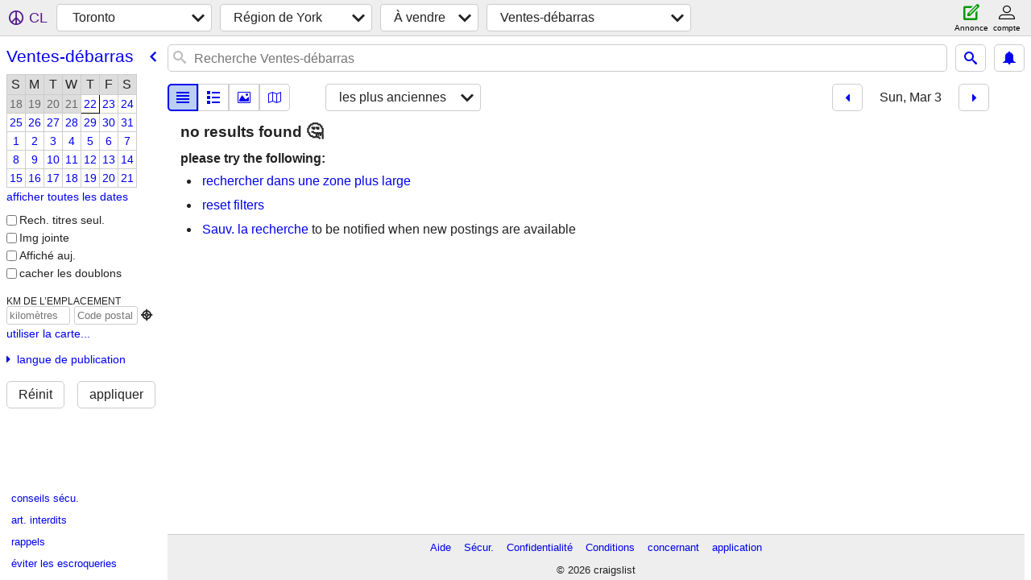

--- FILE ---
content_type: application/javascript; charset=utf-8
request_url: https://www.craigslist.org/static/www/fr-CA-2026-01-05-06-47-8a8b65b617e81bfb7974698869accb78c86a957f.es5.js
body_size: 23627
content:
/*****COPYRIGHTS
Copyright (c) 1995-2026, craigslist, Inc.

*****/cl.stage('fr-CA.es5.js', function(){
try{cl.translations={services:"Services","small biz ads":"Annonces Petites entreprises","computer services":"Services informatiques","creative services":"Services création","event services":"Services événements","household services":"Services ménagers","lessons & tutoring":"Cours et tutorat","labor & moving":"Transport et déménagement","labor / hauling / moving":"travail/transport/démén.","skilled trade services":"Services professionnels","legal services":"Services juridiques","financial services":"Services financiers","real estate services":"Services immobiliers","automotive services":"Services auto","beauty services":"Services beauté","write/edit/trans":"Rédac/Éd/Trad","writing / editing / translation":"rédaction/édition/traduction","travel/vacation":"Voyages/Vacances","travel/vacation services":"Services voyages/vacances","farm & garden services":"Services jardinage et agriculture","pet services":"Services animaux de compagnie","marine services":"Services marine","cycle services":"Services vélo","cell phone / mobile services":"Services pour portable/mobile","health/wellness":"Santé","health/wellness services":"services de santé/bien-être",community:"Communauté",general:"Général","general community":"Communauté – Général",volunteers:"Bénévoles","activity partners":"Partenaires pour activités",rideshare:"Covoiturage",pets:"Animaux",childcare:"Garde d’enfant","missed connections":"Coup de pouce au destin",artists:"Artistes",musicians:"Musiciens",politics:"Politique","lost & found":"Perdu/Trouvé","rants & raves":"Coups de cœur/de griffe",groups:"Groupes","local news and views":"Infos locales",events:"Événements","events/classes":"Événements/cours",classes:"Cours",gigs:"Petits boulots","talent gigs":"Petits boulots Talent","crew gigs":"Petits boulots Tournage","computer gigs":"Petits boulots Informatique","labor gigs":"Petits boulots Divers","writing gigs":"Petits boulots Rédaction","domestic gigs":"Petits boulots À domicile","creative gigs":"Petits boulots Création","event gigs":"Petits boulots Événements",housing:"Immobilier","real estate for sale":"Immobilier à vendre","real estate":"Immobilier","real estate - by owner":"Immobilier – par propriétaire","real estate - by broker":"Immobilier – par courtier","apartments / housing for rent":"Logement à louer","wanted: apts":"recherché : app.","rooms & shares":"Chambres et colocation","wanted: room/share":"recherché : chambre","sublets & temporary":"Sous-location + logement temporaire","office & commercial":"Bureaux + commerces","parking & storage":"Stationnement + rangement","wanted: sublet/temp":"recherché : sous-loc./temp.","housing swap":"Échange d’appartements","vacation rentals":"Locations de vacances","wanted: real estate":"recherché : immobilier",jobs:"Emplois","web design":"conception web","web/html/info design":"web/html/infographie",business:"Entreprises","business/mgmt":"commercial/direction","marketing/advertising/pr":"marketing/pub/relations publiques",etcetera:"etc.","et cetera":"etc.",writing:"Rédaction","writing/editing":"rédaction/édition",software:"logiciel","software/qa/dba/etc":"logiciel/aq/dba/etc.",finance:"finances","accounting/finance":"comptabilité/finances","admin/office":"administratif/secrétariat",media:"Médias","art/media/design":"art/média/création",healthcare:"santé","retail/wholesale":"commerce de détail/de gros",nonprofit:"Non lucra.",legal:"Juridique","legal/paralegal":"juridique",engineering:"ingénierie","architect/engineer/cad":"architecte/ingénieur/CAO",sales:"vente","systems/networking":"système/réseau","tv video radio":"télé/vidéo/radio","tv/film/video/radio":"télé/film/vidéo/radio","human resource":"ressources humaines","tech support":"soutien technique","technical support":"Soutien technique",education:"Enseignement","education/teaching":"éducation/enseignement","skilled trades":"techniciens","skilled trades/artisan":"techniciens/artisans",government:"Fonction pub.",science:"Sciences","customer service":"Serv. clientèle",transport:"Transport",transportation:"transport","salon/spa/fitness":"Salon/Spa/Conditionnement",manufacturing:"Manufacturier","food/bev/hosp":"restauration/hôtellerie","food/beverage/hospitality":"restauration/hôtellerie","general labor":"Général",security:"Sécurité",resumes:"CV","resumes / job wanted":"CV/Recherche d’emploi","for sale":"À vendre","general for sale":"Général à vendre","general for sale - by owner":"À vendre – Général – par propriétaire","general for sale - by dealer":"Général à vendre – par agent",computers:"Ordinateurs","computers - by owner":"Ordinateurs – par propriétaire","computers - by dealer":"Ordinateurs – par agent",wanted:"Recherche","wanted - by owner":"Recherche - par propriétaire","wanted - by dealer":"Recherche - par agent",tickets:"Billets","tickets - by owner":"Billets – par propriétaire","tickets - by dealer":"Billets – par agent",bikes:"Vélos",bicycles:"Vélos","bicycles - by owner":"Vélos – par propriétaire","bicycles - by dealer":"Vélos – par agent",motorcycles:"Motos","motorcycles/scooters":"Motos/scooters","motorcycles/scooters - by owner":"Motos/scooters – par propriétaire","motorcycles/scooters - by dealer":"Motos/scooters – par agent",books:"Livres","books & magazines":"Livres et magazines","books & magazines - by owner":"Livres et magazines – par propriétaire","books & magazines - by dealer":"Livres et magazines – par agent",sporting:"Sports","sporting goods":"Équipements sportifs","sporting goods - by owner":"Équipements sportifs – par propriétaire","sporting goods - by dealer":"Équipements sportifs – par agent","clothes+acc":"Vêtements+acc","clothing & accessories":"Vêtements et accessoires","clothing & accessories - by owner":"Vêtements et accessoires – par propriétaire","clothing & accessories - by dealer":"Vêtements et accessoires – par agent",collectibles:"Collections","collectibles - by owner":"Objets de collection – par propriétaire","collectibles - by dealer":"Objets de collection – par agent",electronics:"Électronique","electronics - by owner":"Articles électroniques – par propriétaire","electronics - by dealer":"Électronique – par agent",household:"Maison","household items":"Articles de maison","household items - by owner":"Articles de maison – par propriétaire","household items - by dealer":"Articles de maison – par agent","music instr":"Instr musique","musical instruments":"Instruments de musique","musical instruments - by owner":"Instruments de musique – par propriétaire","musical instruments - by dealer":"Instruments de musique – par agent","baby+kids":"Enfant+bébé","baby & kid stuff":"Articles de puériculture","baby & kid stuff - by owner":"Articles de puériculture – par propriétaire","baby & kid stuff - by dealer":"Articles de puériculture – par agent","cds/dvd/vhs":"CD/DVD/VHS","cds / dvds / vhs":"CD/DVD/VHS","cds / dvds / vhs - by owner":"CD/DVD/VHS – par propriétaire","cds / dvds / vhs - by dealer":"CD/DVD/VHS – par agent",tools:"Outils","tools - by owner":"Outils – par propriétaire","tools - by dealer":"Outils – par agent",boats:"Bateaux","boats - by owner":"Bateaux – par propriétaire","boats - by dealer":"Bateaux – par agent",jewelry:"Bijoux","jewelry - by owner":"Bijoux – par propriétaire","jewelry - by dealer":"Bijoux – par agent","auto parts":"Acc.auto","auto parts - by owner":"Pièces automobiles – par propriétaire","auto parts - by dealer":"Pièces automobiles – par agent",RVs:"VR","recreational vehicles":"Camping-cars et caravanes","rvs - by owner":"Véhicules de plaisance – par propriétaire","rvs - by dealer":"Véhicules de plaisance – par agent","toys+games":"Jeux+Jouets","toys & games":"Jouets et jeux","toys & games - by owner":"Jeux et jouets – par propriétaire","toys & games - by dealer":"Jeux et jouets – par agent","farm+garden":"Jardin + agri.","farm & garden":"Jardinage et agriculture","farm & garden - by owner":"Jardinage et agriculture – par propriétaire","farm & garden - by dealer":"Jardinage et agriculture – par agent","business/commercial - by owner":"Entreprises/commercial – par propriétaire","business/commercial - by dealer":"Entreprises/commercial – par agent","arts+crafts":"Art+Artisanat","arts & crafts":"Art et artisanat","arts & crafts - by owner":"Art et artisanat – par propriétaire","arts & crafts - by dealer":"Art et artisanat – par agent",materials:"Matériaux","materials - by owner":"Matériaux – par propriétaire","materials - by dealer":"Matériaux – par agent","photo+video":"Photo+vidéo","photo/video":"Photo/vidéo","photo/video - by owner":"Photo/vidéo – par propriétaire","photo/video - by dealer":"Photo/vidéo – par agent",furniture:"Meubles","furniture - by owner":"Meubles – par propriétaire","furniture - by dealer":"Meubles – par agent","cars+trucks":"Autos+camions","cars & trucks":"Autos et camions","cars & trucks - by owner":"Autos et camions – par propriétaire","cars & trucks - by dealer":"Autos et camions – par agent",appliances:"Électroménager","appliances - by owner":"Électroménagers – par propriétaire","appliances - by dealer":"Appareils – par agent",antiques:"Antiquités","antiques - by owner":"Antiquités – par propriétaire","antiques - by dealer":"Antiquités – par agent","video gaming":"Jeux vidéos","video gaming - by owner":"Jeux vidéo – par propriétaire","video gaming - by dealer":"Jeux vidéo – par agent","beauty+hlth":"Santé+Beauté","health and beauty":"Beauté et bien-être","health and beauty - by owner":"Beauté et bien-être – par propriétaire","health and beauty - by dealer":"Beauté et bien-être – par agent","cell phones":"Téléphones","cell phones - by owner":"Téléphones mobiles – par propriétaire","cell phones - by dealer":"Téléphones mobiles – par agent","atvs/utvs/snow":"VTT/VU/motoneige","atvs, utvs, snowmobiles":"VTT/VU/Motoneiges","atvs, utvs, snowmobiles - by owner":"VTT, VU, motoneiges – par propriétaire","atvs, utvs, snowmobiles - by dealer":"VTT, VU, motoneiges – par agent","heavy equipment":"Équipement lourd","heavy equipment - by owner":"Équipement lourd – par proprio","heavy equipment - by dealer":"Équipement lourd – par agent","motorcycle parts":"Pièces de moto","motorcycle parts & accessories":"Pièces et accessoires de moto","motorcycle parts - by owner":"pièces de moto - par proprio","motorcycle parts - by dealer":"pièces de moto - par agent","bike parts":"pièces de vélo","bicycle parts":"pièces de vélo","bicycle parts - by owner":"pièces de velo - par proprio","bicycle parts - by dealer":"pièces de velo - par agent","computer parts":"pièces d'ordinateur","computer parts - by owner":"pièces d'ordinateur - par proprio","computer parts - by dealer":"pièces d'ordinateur - par agent","boat parts":"pcs bateau","boat parts & accessories":"pièces et accessoires bateau","boat parts - by owner":"pcs bateau – par propriét","boat parts - by dealer":"pièces bateau - par agent","auto wheels & tires":"roues et pneus d'automobile","wheels+tires":"roues + pneus","auto wheels & tires - by owner":"roues et pneus d'automobile — par  un particulier","auto wheels & tires - by dealer":"roues et pneus d'automobile — par un détaillant",trailers:"remorques","trailers - by owner":"remorques — par un particulier","trailers - by dealer":"remorques — par un détaillant","aviation - by owner":"aviation - par le propriétaire","aviation - by dealer":"aviation - par concessionnaire",barter:"Troc","garage sales":"Ventes-débarras","garage & moving sales":"Ventes-débarras/déménagement","free stuff":"Gratuit en vrac","SF bay area":"Secteur de SF Bay","san francisco":"San Francisco","city of san francisco":"Ville de San Francisco","SOMA / south beach":"SOMA/South Beach","USF / panhandle":"USF/Panhandle","bernal heights":"Bernal Heights","castro / upper market":"Castro/Upper Market","cole valley / ashbury hts":"Cole Valley/Ashbury Hts","downtown / civic / van ness":"Downtown/Civic/Van Ness","excelsior / outer mission":"Excelsior/Outer Mission","financial district":"Quartier d’affaires ","glen park":"Glen Park","lower haight":"Lower Haight","haight ashbury":"Haight Ashbury","hayes valley":"Hayes Valley","ingleside / SFSU / CCSF":"Ingleside/SFSU/CCSF","inner richmond":"Inner Richmond","inner sunset / UCSF":"Inner Sunset/UCSF","laurel hts / presidio":"Laurel Hts/Presidio","marina / cow hollow":"Marina/Cow Hollow","mission district":"Mission District","nob hill":"Nob Hill","lower nob hill":"Lower Nob Hill","noe valley":"Noe Valley","north beach / telegraph hill":"North Beach/Telegraph Hill","pacific heights":"Pacific Heights","lower pac hts":"Lower Pac Hts","potrero hill":"Potrero Hill","richmond / seacliff":"Richmond/Seacliff","russian hill":"Russian Hill","sunset / parkside":"Sunset/Parkside","twin peaks / diamond hts":"Twin Peaks/Diamond Hts","western addition":"Western Addition",bayview:"Bayview","west portal / forest hill":"West Portal/Forest Hill","visitacion valley":"Visitacion Valley","alamo square / nopa":"Alamo Square/Nopa",tenderloin:"Tenderloin","treasure island":"Treasure Island","portola district":"Portola District","south bay":"South Bay","south bay area":"Secteur de South Bay",campbell:"Campbell",cupertino:"Cupertino",gilroy:"Gilroy","los gatos":"Los Gatos","mountain view":"Mountain View","san jose downtown":"San Jose (centre-ville)","san jose east":"San Jose (est)","san jose north":"San Jose (nord)","san jose south":"San Jose (sud)","san jose west":"San Jose (ouest)","santa clara":"Santa Clara",saratoga:"Saratoga",sunnyvale:"Sunnyvale","willow glen / cambrian":"Willow Glen/Cambrian",milpitas:"Milpitas","morgan hill":"Morgan Hill",hollister:"Hollister","east bay":"East Bay","east bay area":"Secteur d’East Bay",alameda:"Alameda","albany / el cerrito":"Albany/El Cerrito",berkeley:"Berkeley","berkeley north / hills":"Berkeley (nord)/Hills","concord / pleasant hill / martinez":"Concord/Pleasant Hill/Martinez","danville / san ramon":"Danville/San Ramon","dublin / pleasanton / livermore":"Dublin/Pleasanton/Livermore","fremont / union city / newark":"Fremont/Union City/Newark","hayward / castro valley":"Hayward/Castro Valley","hercules, pinole, san pablo, el sob":"Hercules, Pinole, San Pablo, El Sob","lafayette / orinda / moraga":"Lafayette/Orinda/Moraga","oakland downtown":"Oakland (centre-ville)","oakland east":"Oakland (est)","oakland hills / mills":"Oakland Hills/Mills","oakland lake merritt / grand":"Oakland Lake Merritt/Grand","oakland north / temescal":"Oakland (nord)/Temescal","oakland piedmont / montclair":"Oakland Piedmont/Montclair","oakland west":"Oakland (ouest)","richmond / point / annex":"Richmond/Point/Annex","oakland rockridge / claremont":"Oakland Rockridge/Claremont","san leandro":"San Leandro","vallejo / benicia":"Vallejo/Benicia","walnut creek":"Walnut Creek",emeryville:"Emeryville","pittsburg / antioch":"Pittsburgh/Antioch","brentwood / oakley":"Brentwood/Oakley","fairfield / vacaville":"Fairfield/Vacaville",peninsula:"Peninsula",atherton:"Atherton",belmont:"Belmont",brisbane:"Brisbane",burlingame:"Burlingame","daly city":"Daly City","east palo alto":"Palo Alto (est)","foster city":"Foster City","los altos":"Los Altos","menlo park":"Menlo Park",millbrae:"Millbrae",pacifica:"Pacifica","palo alto":"Palo Alto","redwood city":"Redwood City","redwood shores":"Redwood Shores","san bruno":"San Bruno","san carlos":"San Carlos","san mateo":"San Mateo","south san francisco":"San Francisco (sud)","coastside/pescadero":"Coastside/Pescadero","half moon bay":"Half Moon Bay",woodside:"Woodside","portola valley":"Portola Valley","north bay":"North Bay","north bay / marin":"North Bay/Marin","corte madera":"Corte Madera",fairfax:"Fairfax",greenbrae:"Greenbrae","kentfield / ross":"Kentfield/Ross",larkspur:"Larkspur","mill valley":"Mill Valley","napa county":"Comté de Napa",novato:"Novato",petaluma:"Petaluma","san anselmo":"San Anselmo","san rafael":"San Rafael","santa rosa":"Santa Rosa",sausalito:"Sausalito",sebastopol:"Sebastopol",sonoma:"Sonoma","west marin":"Marin (ouest)","tiburon / belvedere":"Tiburon/Belvedere","rohnert pk / cotati":"Rohnert Pk/Cotati","russian river":"Russian River","lake county":"Comté de Lake","mendocino county":"Comté de Mendocino","healdsburg / windsor":"Healdsburg/Windsor","santa cruz":"Santa Cruz","santa cruz co":"Comté de Santa Cruz",aptos:"Aptos",capitola:"Capitola","scotts valley":"Scotts Valley",watsonville:"Watsonville","boulder creek":"Boulder Creek",soquel:"Soquel",seattle:"Seattle","seattle-tacoma":"Seattle-Tacoma",eastside:"Eastside","snohomish co":"Comté de Snohomish","snohomish county":"Comté de Snohomish","kitsap co":"Comté de Kitsap","kitsap / west puget":"Kitsap/West Puget",tacoma:"Tacoma","tacoma / pierce":"Tacoma/Pierce",olympia:"Olympia","olympia / thurston":"Olympia/Thurston","south king":"South King","south king co":"Comté de South King","new york":"New York","new york city":"New York",manhattan:"Manhattan",Downtown:"Centre-ville","Financial District":"Quartier d’affaires ",SoHo:"SOHO","Nolita / Bowery":"Nolita/Bowery","Midtown East":"Midtown (est)","Midtown West":"Midtown (ouest)","Inwood / Wash Hts":"Inwood/Wash Hts","Harlem / Morningside":"Harlem/Morningside","East Harlem":"Harlem (est)","Chinatown / Lit Italy":"Chinatown/Lit Italy",brooklyn:"Brooklyn",queens:"Queens",bronx:"Bronx","staten island":"Staten Island","new jersey":"New Jersey","long island":"Long Island",westchester:"Westchester",fairfield:"Fairfield","fairfield co, CT":"Comté de Fairfield, CT",boston:"Boston","boston/camb/brook":"Boston/Camb/Brook","boston/cambridge/brookline":"Boston/Cambridge/Brookline","northwest/merrimack":"Northwest/Merrimack","metro west":"Metro West","north shore":"North Shore","south shore":"South Shore","los angeles":"Los Angeles","westside-southbay":"Westside-Southbay","westside-southbay-310":"Westside-Southbay-310","SF valley":"SF Valley","san fernando valley":"San Fernando Valley","central LA":"LA (centre)","central LA 213/323":"LA (centre) 213/323","san gabriel valley":"San Gabriel Valley","long beach / 562":"Long Beach/562","antelope valley":"Antelope Valley","san diego":"San Diego","city of san diego":"Ville de San Diego","north SD county":"Comté de SD (nord)","north san diego county":"Comté de San Diego (nord)","east SD county":"Comté de SD (est)","east san diego county":"Comté de San Diego (est)","south SD county":"Comté de SD (sud)","south san diego county":"Comté de San Diego (sud)",portland:"Portland","portland, OR":"Portland, OR","multnomah co":"Comté de Multnomah","multnomah county":"Comté de Multnomah","washington co":"Comté de Washington","washington county":"Comté de Washington","clark/cowlitz":"Clark/Cowlitz","clark/cowlitz WA":"Clark/Cowlitz WA","clackamas co":"Comté de Clackamas","clackamas county":"Comté de Clackamas","north coast":"North Coast","yamhill co":"Comté de Yamhill","columbia gorge":"Columbia Gorge","washington, DC":"Washington, DC","district of columbia":"District fédéral de Columbia","northern virginia":"Northern Virginia",maryland:"Maryland",chicago:"Chicago","city of chicago":"Ville de Chicago","north chicagoland":"North Chicagoland","west chicagoland":"West Chicagoland","south chicagoland":"South Chicagoland","northwest indiana":"Northwest Indiana","northwest suburbs":"Banlieues Northwest",sacramento:"Sacramento",denver:"Denver",atlanta:"Atlanta","city of atlanta":"Ville d’Atlanta","otp north":"Otp (nord)","otp east":"Otp (est)","otp south":"Otp (sud)","otp west":"Otp (ouest)",austin:"Austin","vancouver, BC":"Vancouver, BC",vancouver:"Vancouver","city of vancouver":"Ville de Vancouver","burnaby/newwest":"Burnaby/Newwest","delta/surrey/langley":"Delta/Surrey/Langley","tricities/pitt/maple":"Tricities/Pitt/Maple",richmond:"Richmond",philadelphia:"Philadelphie",phoenix:"Phoenix","central/south phx":"Phx (centre/sud)","east valley":"East Valley","phx north":"Phx (nord)","west valley":"West Valley",minneapolis:"Minneapolis","minneapolis / st paul":"Minneapolis/Saint-Paul","hennepin co":"Comté de Hennepin","hennepin county":"Comté de Hennepin","ramsey co":"Comté de Ramsey","ramsey county":"Comté de Ramsey","anok/chis/isa":"Anok/Chis/Isa","anoka/chisago/isanti":"Anoka/Chisago/Isanti","washington/WI":"Washington/WI","washington co / WI":"Comté de Washington/WI","dakota/scott":"Dakota/Scott","dakota / scott":"Dakota/Scott","carv/sher/wri":"Carv/Sher/Wri","carver/sherburne/wright":"Carver/Sherburne/Wright","south florida":"Floride (sud)","miami / dade":"Miami/Dade","miami / dade county":"Comté de Miami/Dade","broward county":"Comté de Broward","palm beach co":"Comté de Palm Beach","palm beach county":"Comté de Palm Beach",dallas:"Dallas","dallas / fort worth":"Dallas/Fort Worth","fort worth":"Fort Worth","mid cities":"Mid Cities","north DFW":"DFW (nord)","south DFW":"DFW (sud)","detroit metro":"Detroit Metro","macomb co":"Comté de Macomb","macomb county":"Comté de MaComb","wayne co":"Comté de Wayne","wayne county":"Comté de Wayne","oakland co":"Comté d’Oakland","oakland county":"Comté d’Oakland",houston:"Houston","london, UK":"Londres, R-U",toronto:"Toronto","city of toronto":"Ville de Toronto","durham region":"Région de Durham","york region":"Région de York",brampton:"Brampton","brampton-caledon":"Brampton-Caledon",mississauga:"Mississauga",oakville:"Oakville","oakville-milton":"Oakville-Milton","las vegas":"Las Vegas",cleveland:"Cleveland",hawaii:"Hawaii",oahu:"Oahu","big island":"Big island",maui:"Maui",kauai:"Kauai",molokai:"Molokai","st louis":"Saint-Louis","st louis, MO":"Saint-Louis, MO","kansas city":"Kansas City","kansas city, MO":"Kansas City, MO","new orleans":"Nouvelle-Orléans",nashville:"Nashville",pittsburgh:"Pittsburgh",baltimore:"Baltimore",cincinnati:"Cincinnati","cincinnati, OH":"Cincinnati, OH",raleigh:"Raleigh","raleigh / durham / CH":"Raleigh/Durham/CH","tampa bay":"Tampa Bay","tampa bay area":"Secteur de Tampa Bay","hernando co":"Comté de Hernando","hillsborough co":"Comté de Hillsborough","pasco co":"Comté de Pasco","pinellas co":"Comté de Pinellas","rhode island":"Rhode Island",orlando:"Orlando",buffalo:"Buffalo",charlotte:"Charlotte","columbus, OH":"Columbus, OH",fresno:"Fresno","fresno / madera":"Fresno/Madera",hartford:"Hartford",indianapolis:"Indianapolis",memphis:"Memphis","memphis, TN":"Memphis, TN",milwaukee:"Milwaukee",norfolk:"Norfolk","norfolk / hampton roads":"routes norfolk / hampton",montreal:"Montréal",albuquerque:"Albuquerque",anchorage:"Anchorage","anchorage / mat-su":"Anchorage/Mat-Su",boise:"Boise","san antonio":"San Antonio","oklahoma city":"Oklahoma City",omaha:"Omaha","omaha / council bluffs":"Omaha/Council Bluffs","salt lake":"Salt Lake","salt lake city":"Salt Lake City",tucson:"Tucson",louisville:"Louisville","albany, NY":"Albany, N.Y.","richmond, VA":"Richmond, Ve",greensboro:"Greensboro","santa barbara":"Santa Barbara",bakersfield:"Bakersfield",sydney:"Sydney",melbourne:"Melbourne",perth:"Perth",adelaide:"Adelaïde",auckland:"Auckland","auckland, NZ":"Auckland, NZ",tulsa:"Tulsa",manchester:"Manchester","birmingham, UK":"Birmingham, R.-U.","birmingham / west mids":"Birmingham/West Mids",glasgow:"Glasgow",dublin:"Dublin",edinburgh:"Édimbourg",ottawa:"Ottawa","ottawa-hull-gatineau":"Ottawa-Hull-Gatineau",calgary:"Calgary",edmonton:"Edmonton",winnipeg:"Winnipeg","jacksonville, FL":"Jacksonville, Fl.",paris:"Paris",amsterdam:"Amsterdam","amsterdam / randstad":"Amsterdam/Randstad",barcelona:"Barcelone",bangalore:"Bangalore",mumbai:"Bombay",delhi:"Delhi","hong kong":"Hong Kong",tokyo:"Tokyo",singapore:"Singapour",manila:"Manille","mexico city":"Mexico",reno:"Reno","reno / tahoe":"Reno/Tahoe",vermont:"Vermont",eugene:"Eugene",spokane:"Spokane","spokane / coeur d'alene":"Spokane/Coeur d’Alene",modesto:"Modesto",stockton:"Stockton","des moines":"Des Moines",wichita:"Wichita","little rock":"Little Rock",columbia:"Columbia","columbia, SC":"Columbia, SC",monterey:"Monterey","monterey bay":"Monterey Bay","orange co":"Orange County","inland empire":"Inland Empire",norway:"Norvège",sweden:"Suède",copenhagen:"Copenhague",berlin:"Berlin",belgium:"Belgique",madrid:"Madrid",milan:"Milan",zurich:"Zurich","sao paulo":"São Paulo","buenos aires":"Buenos Aires",belfast:"Belfast",cardiff:"Cardiff","cardiff / wales":"Cardiff/Pays de Galles",bristol:"Bristol",liverpool:"Liverpool",seoul:"Séoul",osaka:"Osaka","osaka-kobe-kyoto":"Osaka-Kobe-Kyoto",rome:"Rome",vienna:"Vienne",leeds:"Leeds","fort myers":"Fort Myers","ft myers / SW florida":"Fort Myers/Floride (sud-ouest)","lee county":"Comté de Lee","charlotte co":"Comté de Charlotte","charlotte county":"Comté de Charlotte","collier co":"Comté de Collier","collier county":"Comté de Collier","rochester, NY":"Rochester, NY","birmingham, AL":"Birmingham, AL",charleston:"Charleston","charleston, SC":"Charleston, SC","grand rapids":"Grand Rapids",syracuse:"Syracuse",dayton:"Dayton","dayton / springfield":"Dayton/Springfield","el paso":"El Paso",lexington:"Lexington","lexington, KY":"Lexington, KY","jackson, MS":"Jackson, MS",shanghai:"Shanghai","cape town":"Le Cap",moscow:"Moscou",prague:"Prague","rio de janeiro":"Rio de Janeiro",hamburg:"Hambourg",frankfurt:"Francfort",munich:"Munich","st petersburg":"Saint-Pétersbourg","st petersburg, RU":"Saint-Pétersbourg, RU",greece:"Grèce",finland:"Finlande",geneva:"Genève",poland:"Pologne",turkey:"Turquie",marseille:"Marseille",lyon:"Lyon",napoli:"Naples","napoli / campania":"Naples/Campanie",florence:"Florence","florence / tuscany":"Florence/Toscane",budapest:"Budapest",beijing:"Pékin",taiwan:"Taiwan",thailand:"Thaïlande",indonesia:"Indonésie",chile:"Chili",peru:"Pérou","tel aviv":"Tel Aviv",jerusalem:"Jérusalem",egypt:"Égypte","newcastle, UK":"Newcastle, R.-U.","newcastle / NE england":"Newcastle/Angleterre (nord-est)",madison:"Madison",harrisburg:"Harrisburg",allentown:"Allentown","lehigh valley":"Lehigh Valley","new haven":"New Haven",maine:"Maine","north jersey":"Jersey (nord)",asheville:"Asheville","ann arbor":"Ann Arbor","western mass":"Mass (ouest)","western massachusetts":"Massachusetts (ouest)",halifax:"Halifax",quebec:"Québec","quebec city":"Québec (ville)",saskatoon:"Saskatoon","victoria, BC":"Victoria, C-B",venezuela:"Vénézuela","costa rica":"Costa Rica","puerto rico":"Puerto Rico",tijuana:"Tijuana",chennai:"Chennai","chennai (madras)":"Chennai (Madras)",hyderabad:"Hyderabad",kolkata:"Kolkata","kolkata (calcutta)":"Kolkata (Calcutta)",johannesburg:"Johannesburg",tallahassee:"Tallahassee",chico:"Chico",redding:"Redding",humboldt:"Humboldt","humboldt county":"Comté de Humboldt",chambana:"Chambana","champaign urbana":"Champaign-Urbana","san luis obispo":"San Luis Obispo","eastern montana":"Est du Montana",delaware:"Delaware","west virginia":"Virginie de l'Ouest","west virginia (old)":"Virginie-Occidentale (vieille)","south dakota":"Dakota du Sud","north dakota":"Dakota du Nord",wyoming:"Wyoming","new hampshire":"New Hampshire","baton rouge":"Baton Rouge",ithaca:"Ithaca",knoxville:"Knoxville",pensacola:"Pensacola",toledo:"Toledo",savannah:"Savannah","savannah / hinesville":"Savannah/Hinesville",shreveport:"Shreveport",montgomery:"Montgomery",ventura:"Ventura","ventura county":"Comté de Ventura","palm springs":"Palm Springs","palm springs, CA":"Palm Springs, CA","colo springs":"Colo Springs","colorado springs":"Colorado Springs",oxford:"Oxford",lansing:"Lansing",hamilton:"Hamilton","hamilton-burlington":"Hamilton-Burlington",kitchener:"Kitchener","kitchener-waterloo-cambridge":"Kitchener-Waterloo-Cambridge",emirates:"Émirats","united arab emirates":"Émirats Arabes Unis ",medford:"Medford","medford-ashland":"Medford-Ashland",bellingham:"Bellingham","santa fe":"Santa Fe","santa fe / taos":"Santa Fe/Taos",gainesville:"Gainesville",chattanooga:"Chattanooga",springfield:"Springfield","springfield, MO":"Springfield, MO","columbia, MO":"Columbia, MO","columbia / jeff city":"Columbia/Jeff City",rockford:"Rockford",peoria:"Peoria","springfield, IL":"Springfield, IL","fort wayne":"Fort Wayne",evansville:"Evansville","south bend":"South Bend","south bend / michiana":"South Bend/Michiana","bloomington, IN":"Bloomington, IN",gulfport:"Gulfport","gulfport / biloxi":"Gulfport/Biloxi",huntsville:"Huntsville","huntsville / decatur":"Huntsville/Decatur",salem:"Salem","salem, OR":"Salem, OR",bend:"Bend","london, ON":"London, ON",windsor:"Windsor",sarasota:"Sarasota","sarasota-bradenton":"Sarasota-Bradenton","daytona beach":"Daytona Beach","cape cod":"Cap Cod","cape cod / islands":"Cap Cod/îles",worcester:"Worcester","worcester / central MA":"Worcester/MA (centre)","green bay":"Green Bay","eau claire":"Eau Claire",appleton:"Appleton","appleton-oshkosh-FDL":"Appleton-Oshkosh-FDL",flagstaff:"Flagstaff","flagstaff / sedona":"Flagstaff/Sedona",micronesia:"Micronésie","guam-micronesia":"Guam (Micronésie)",yakima:"Yakima",utica:"Utica","utica-rome-oneida":"Utica-Rome-Oneida",binghamton:"Binghamton","hudson valley":"Hudson Valley","akron-canton":"Akron-Canton","akron / canton":"Akron/Canton",youngstown:"Youngstown",greenville:"Greenville","greenville / upstate":"Greenville/Upstate","myrtle beach":"Myrtle Beach",duluth:"Duluth","duluth / superior":"Duluth/Superior",augusta:"Augusta",macon:"Macon","macon / warner robins":"Macon/Warner Robins","athens, GA":"Athens, GA",flint:"Flint",saginaw:"Saginaw","saginaw-midland-baycity":"Saginaw-Midland-Bay City",kalamazoo:"Kalamazoo",yoopers:"Yoopers",mcallen:"McAllen","mcallen / edinburg":"McAllen/Édinbourg",beaumont:"Beaumont","beaumont / port arthur":"Beaumont/Port-Arthur","corpus christi":"Corpus Christi",brownsville:"Brownsville",lubbock:"Lubbock",odessa:"Odessa","odessa / midland":"Odessa/Midland",amarillo:"Amarillo",waco:"Waco",laredo:"Laredo","winston-salem":"Winston-Salem","fayetteville, NC":"Fayetteville, C.N.","wilmington, NC":"Wilmington, NC","erie, PA":"Erie, PA",scranton:"Scranton","scranton / wilkes-barre":"Scranton/Wilkes-Barre","state college":"State College",reading:"Reading","lancaster, PA":"Lancaster, PA",topeka:"Topeka","eastern CT":"CT (est)",lincoln:"Lincoln",lafayette:"Lafayette","lake charles":"Lake Charles",merced:"Merced","south jersey":"Jersey (sud)","fort collins":"Fort Collins","fort collins / north CO":"Fort Collins/CO (nord)","high rockies":"High Rockies",roanoke:"Roanoke",charlottesville:"Charlottesville",blacksburg:"Blacksburg","new river valley":"New River Valley",provo:"Provo","provo / orem":"Provo/Orem","fayetteville, AR":"Fayetteville, AR",pakistan:"Pakistan",bangladesh:"Bangladesh",beirut:"Beyrouth","beirut, lebanon":"Beyrouth, Liban",malaysia:"Malaisie",panama:"Panama",caribbean:"Caraïbes ","caribbean islands":"Îles des Caraïbes",christchurch:"Christchurch",wellington:"Wellington",durban:"Durban",PEI:"Î.-P.-E.","prince edward island":"Île-du-Prince-Édouard","st john's, NL":"St John’s, NL","cote d'azur":"Côte d’Azur","nice / cote d'azur":"Nice/Côte d’Azur","quad cities":"Villes du Quadrilatère","quad cities, IA/IL":"Villes du Quadrilatère, IA/IL","east TX":"TX (est)","tyler / east TX":"Tyler/TX (est)","northern MI":"MI (nord)","northern michigan":"Michigan (nord)",venice:"Venise","venice / veneto":"Venise/Vénétie",sicilia:"Sicile",cambridge:"Cambridge","cambridge, UK":"Cambridge, R.-U.",cologne:"Cologne",vietnam:"Vietnam",pueblo:"Pueblo","rochester, MN":"Rochester, MN",pune:"Pune",aberdeen:"Aberdeen",boulder:"Boulder","western slope":"Western Slope","oregon coast":"Oregon Coast","east oregon":"Oregon (est)","tri-cities, TN":"Tri-Cities, TN","tri-cities, WA":"Tri-Cities, WA","kennewick-pasco-richland":"Kennewick-Pasco-Richland",wenatchee:"Wenatchee","college station":"College Station","killeen-temple":"Killeen-Temple","killeen / temple / ft hood":"Killeen/Temple/Fort Hood","eastern shore":"Eastern Shore","western MD":"MD (ouest)","western maryland":"Maryland (ouest)","florida keys":"Keys (Floride)","space coast":"Space Coast","treasure coast":"Treasure Coast",ocala:"Ocala","las cruces":"Las Cruces","eastern NC":"NC (est)","outer banks":"Outer Banks",watertown:"Watertown",plattsburgh:"Plattsburgh","plattsburgh-adirondacks":"Plattsburgh-Adirondacks","iowa city":"Iowa City","cedar rapids":"Cedar Rapids","sioux city":"Sioux City","sioux city, IA":"Sioux City, IA","bowling green":"Bowling Green","columbus, GA":"Columbus, GA","bloomington, IL":"Bloomington, IL","bloomington-normal":"Bloomington-Normal","southern IL":"IL (sud)","southern illinois":"Illinois (sud)","visalia-tulare":"Visalia-Tulare",lawrence:"Lawrence","terre haute":"Terre Haute","central NJ":"NJ (centre)",corvallis:"Corvallis","corvallis/albany":"Corvallis/Albany",ogden:"Ogden","ogden-clearfield":"Ogden-Clearfield","st george":"Saint-George","hilton head":"Hilton Head","northwest CT":"CT (nord-ouest)",altoona:"Altoona","altoona-johnstown":"Altoona-Johnston",poconos:"Poconos","york, PA":"York, PA","fort smith":"Fort Smith","fort smith, AR":"Fort Smith, AR",texarkana:"Texarkana",tippecanoe:"Tippecanoe","lafayette / west lafayette":"Lafayette/Lafayette (ouest)",muncie:"Muncie","muncie / anderson":"Muncie/Anderson",dubuque:"Dubuque","la crosse":"La Crosse",abilene:"Abilene","wichita falls":"Wichita Falls",lynchburg:"Lynchburg",danville:"Danville","pullman-moscow":"Pullman-Moscow","pullman / moscow":"Pullman/Moscow","st cloud":"Saint-Cloud",yuma:"Yuma",tuscaloosa:"Tuscaloosa",auburn:"Auburn","gold country":"Gold Country",hattiesburg:"Hattiesburg","north MS":"MS (nord)","north mississippi":"Mississippi (nord)",lakeland:"Lakeland","western KY":"KY (ouest)","south coast":"South Coast","new brunswick":"Nouveau-Brunswick",kelowna:"Kelowna","kelowna / okanagan":"Kelowna/Okanagan",kamloops:"Kamloops",nanaimo:"Nanaimo","prince george":"Prince George",sudbury:"Sudbury","kingston, ON":"Kingston, ON","niagara region":"Niagara (région)","thunder bay":"Thunder Bay",peterborough:"Peterborough",barrie:"Barrie",sherbrooke:"Sherbrooke",haifa:"Haïfa","salvador, bahia":"Salvador (Bahia)",colombia:"Colombie",valencia:"Valence",sevilla:"Séville",bologna:"Bologne",torino:"Turin",brighton:"Brighton","devon & cornwall":"Devon & Cornwall","east midlands":"East Midlands",sheffield:"Sheffield","east anglia":"East Anglia",hampshire:"Hampshire",guadalajara:"Guadalajara",yucatan:"Yucatan","baja sur":"Baja Sur","baja california sur":"Baja California Sur","puerto vallarta":"Puerto Vallarta",monterrey:"Monterrey",guangzhou:"Canton",kerala:"Kerala",toulouse:"Toulouse",bordeaux:"Bordeaux",lille:"Lille",strasbourg:"Strasbourg","loire valley":"Loire (vallée)",stuttgart:"Stuttgart",hannover:"Hanovre",dusseldorf:"Düsseldorf",prescott:"Prescott",roswell:"Roswell","roswell / carlsbad":"Roswell/Carlsbad",mankato:"Mankato",lawton:"Lawton",joplin:"Joplin","east idaho":"Idaho (est)",jonesboro:"Jonesboro","jackson, MI":"Jackson, MI",valdosta:"Valdosta","manhattan, KS":"Manhattan, KS",okinawa:"Okinawa",goa:"Goa",guanajuato:"Guanajuato","grand island":"Grand Island",stillwater:"Stillwater","central MI":"MI (centre)","central michigan":"Michigan (centre)",fargo:"Fargo","fargo / moorhead":"Fargo/Moorhead",mansfield:"Mansfield","lima-findlay":"Lima-Findlay","lima / findlay":"Lima/Findlay","athens, OH":"Athens, OH","charleston, WV":"Charleston, WV",morgantown:"Morgantown",parkersburg:"Parkersburg","parkersburg-marietta":"Parkersburg-Marietta",huntington:"Huntington","huntington-ashland":"Huntington-Ashland","northern WV":"WV (nord)","northern panhandle":"Panhandle (nord)","eastern WV":"WV (est)","eastern panhandle":"Panhandle (est)","ames, IA":"Ames, IA",boone:"Boone",harrisonburg:"Harrisonburg",logan:"Logan","san marcos":"San Marcos",ahmedabad:"Ahmedabad",catskills:"Catskill (monts)",chautauqua:"Chautauqua",elmira:"Elmira","elmira-corning":"Elmira-Corning","mendocino co":"Comté de Mendocino","imperial co":"Imperial County","imperial county":"Imperial County","yuba-sutter":"Yuba-Sutter",fredericksburg:"Fredericksburg",wausau:"Wausau",roseburg:"Roseburg",annapolis:"Annapolis",skagit:"Skagit","skagit / island / SJI":"Skagit/Island/SJI",hickory:"Hickory","hickory / lenoir":"Hickory/Lenoir",williamsport:"Williamsport","florence, SC":"Florence, SC","clarksville, TN":"Clarksville, TN","olympic pen":"Olympic Pen","olympic peninsula":"Presqu’île Olympic","dothan, AL":"Dothan, AL","sierra vista":"Sierra Vista","twin falls":"Twin Falls",galveston:"Galveston","fraser valley":"Fraser Valley","whistler / squamish":"whistler/squamish","comox valley":"Comox Valley",kootenays:"Kootenays","red deer":"Red Deer",lethbridge:"Lethbridge","ft mcmurray":"Ft McMurray",regina:"Regina","trois-rivieres":"Trois-Rivières",saguenay:"Saguenay","cornwall, ON":"Cornwall, ON",guelph:"Guelph","belleville, ON":"Belleville, ON","chatham-kent":"Chatham-Kent","sault ste marie, ON":"Sault Ste. Marie, ON",sarnia:"Sarnia","owen sound":"Owen Sound",territories:"Territoires",canberra:"Canberra",tasmania:"Tasmanie",darwin:"Darwin",nottingham:"Nottingham",kent:"Kent",bath:"Bath",coventry:"Coventry",derby:"Derby",essex:"Essex",dundee:"Dundee",shenzhen:"Shenzhen",hangzhou:"Guangzhou",nagoya:"Nagoya",sapporo:"Sapporo",fukuoka:"Fukuoka",hiroshima:"Hiroshima",chihuahua:"Chihuahua",hermosillo:"Hermosillo",veracruz:"Veracruz",puebla:"Puebla",mazatlan:"Mazatlan",oaxaca:"Oaxaca","ciudad juarez":"Ciudad Juarez",acapulco:"Acapulco","belo horizonte":"Belo Horizonte",brasilia:"Brasilia","porto alegre":"Porto Alegre",recife:"Recife",curitiba:"Curitiba",fortaleza:"Fortaleza",heidelberg:"Heidelberg",leipzig:"Leipzig",dresden:"Dresden",bremen:"Brême","essen / ruhr":"Essen/Ruhr",montpellier:"Montpellier",grenoble:"Grenoble",brittany:"Bretagne",normandy:"Normandie",basel:"Bâle",bern:"Berne",perugia:"Pérouse",genoa:"Gênes",sardinia:"Sardaigne",alicante:"Alicante",baleares:"Baléares",bilbao:"Bilbao",cadiz:"Cadix",canarias:"Canaries",granada:"Grenade",malaga:"Malaga",lisbon:"Lisbonne",porto:"Porto","faro / algarve":"Faro/Algarve",montevideo:"Montevideo",luxembourg:"Luxembourg",ecuador:"Équateur",croatia:"Croatie","davao city":"Davao City",cebu:"Cebu",indore:"Indore",jaipur:"Jaipur","west bank":"Cisjordanie","kenosha-racine":"Kenosha-Racine",janesville:"Janesville",muskegon:"Muskegon","port huron":"Port Huron","southern MD":"MD (sud)","southern maryland":"Maryland (sud)","st augustine":"St Augustine","jackson, TN":"Jackson, TN",gadsden:"Gadsden","gadsden-anniston":"Gadsden-Anniston","the shoals":"The Shoals","florence / muscle shoals":"Florence/Muscle Shoals","jersey shore":"Jersey Shore","panama city, FL":"Panama City, FL","monroe, LA":"Monroe, LA","victoria, TX":"Victoria, TX","mohave co":"Mohave Co","mohave county":"Mohave County","southeast MO":"MO (sud-est)","southeast missouri":"Missouri (sud-est)",waterloo:"Waterloo","waterloo / cedar falls":"Waterloo/Cedar Falls","farmington, NM":"Farmington, NM","decatur, IL":"Decatur, IL","brunswick, GA":"Brunswick, GA","sheboygan, WI":"Sheboyan, WI","southwest MI":"MI (sud-ouest)","southwest michigan":"Michigan (sud-ouest)",sandusky:"Sandusky",romania:"Roumanie ",ghana:"Ghana",ethiopia:"Éthiopie ",kuwait:"Koweït ",bolivia:"Bolivie ",reykjavik:"Reykjavik",morocco:"Maroc ",tunisia:"Tunisie ",kenya:"Kenya ",ukraine:"Ukraine",bulgaria:"Bulgarie ",guatemala:"Guatemala ",nicaragua:"Nicaragua ","el salvador":"El Salvador ",iraq:"Irak ",iran:"Iran","gold coast":"Gold Coast","newcastle, NSW":"Newcastle, NSW",cairns:"Cairns",wollongong:"Wollongong",dunedin:"Dunedin",pretoria:"Pretoria",sendai:"Sendai",wuhan:"Wuhan",shenyang:"Shenyang",nanjing:"Nanjing",dalian:"Dalian",chongqing:"Chongqing",chengdu:"Chengdu","xi'an":"Xi’an","cagayan de oro":"Cagayan de Oro",iloilo:"Iloilo",bacolod:"Bacolod",zamboanga:"Zamboanga",pampanga:"Pampanga","bicol region":"Région de Bicol",chandigarh:"Chandigarh",lucknow:"Lucknow",bhubaneswar:"Bhubaneswar","surat surat":"Surat Surat",nuremberg:"Nuremberg",lausanne:"Lausanne","virgin islands":"îles Vierges",dominican:"Dominicaine","dominican republic":"République dominicaine",kaiserslautern:"Kaiserslautern","medicine hat":"Medicine Hat","peace country":"Peace County","peace river country":"Comté de Peace River",cariboo:"Cariboo","sunshine coast":"Sunshine Coast","skeena-bulkley":"Skeena-Bulkley",yellowknife:"Yellowknife",whitehorse:"Whitehorse",brantford:"Brantford","brantford-woodstock":"Brantford-Woodstock","the thumb":"The Thumb","battle creek":"Battle Creek","monroe, MI":"Monroe, Mich",holland:"Hollande","northern WI":"WI (nord)","southern WV":"WV (sud)",frederick:"Frederick","jacksonville, NC":"Jacksonville, NC",statesboro:"Statesboro","northwest GA":"GA (nord-ouest)","albany, GA":"Albany, GA","lake city":"Lake City","north central FL":"FL (centre nord)","heartland FL":"Heartland FL","heartland florida":"Floride (centre)",okaloosa:"Okaloosa","okaloosa / walton":"Okaloosa/Walton",meridian:"Meridian","southwest MS":"MS (sud-ouest)",houma:"Houma","central louisiana":"Louisiana (centre)","deep east TX":"Deep East TX","deep east texas":"Deep East Texas","san angelo":"San Angelo","del rio":"Del Rio","del rio / eagle pass":"Del Rio/Eagle Pass","southwest TX":"TX (sud-ouest)",texoma:"Texoma","northwest OK":"OK (nord-ouest)","show low":"Show Low",elko:"Elko","clovis-portales":"Clovis-Portales","clovis / portales":"Clovis/Portales",lewiston:"Lewiston","lewiston / clarkston":"Lewiston/Clarkston","moses lake":"Moses Lake",missoula:"Missoula",billings:"Billings",bozeman:"Bozeman",helena:"Helena","great falls":"Great Falls",butte:"Butte",kalispell:"Kalispell",bemidji:"Bemidji",brainerd:"Brainerd","southwest MN":"MN (sud-ouest)",bismarck:"Bismarck","grand forks":"Grand Forks","north platte":"North Platte",scottsbluff:"Scottsbluff","scottsbluff / panhandle":"Scottsbluff/Panhandle",cookeville:"Cookeville","richmond, IN":"Richmond, IN",kokomo:"Kokomo",owensboro:"Owensboro","eastern KY":"KY (est)","eastern kentucky":"Kentucky (est)","klamath falls":"Klamath Falls","southeast AK":"AK (sud-est)","southeast alaska":"Alaska (sud-est)",fairbanks:"Fairbanks",kenai:"Kenai","kenai peninsula":"Péninsule de Kenai","sioux falls":"Sioux Falls","sioux falls / SE SD":"Sioux Falls/SD (sud-est)","rapid city":"Rapid City","rapid city / west SD":"Rapid City/SD (ouest)","central SD":"SD (centre)","pierre / central SD":"Pierre/SD (centre)","northeast SD":"SD (nord-est)","potsdam-massena":"Potsdam-Massena","potsdam-canton-massena":"Potsdam-Canton-Massena",oneonta:"Oneonta","finger lakes":"Finger Lakes","glens falls":"Glens Falls","southwest KS":"KS (sud-ouest)","northwest KS":"KS (nord-ouest)","southeast KS":"KS (sud-est)",salina:"Salina","southeast IA":"IA (sud-est)","mason city":"Mason City","fort dodge":"Fort Dodge","st joseph":"St Joseph","lake of ozarks":"Lake of the Ozarks","lake of the ozarks":"Lake of the Ozarks",kirksville:"Kirksville","western IL":"IL (ouest)","la salle co":"Comté de La Salle",mattoon:"Mattoon","mattoon-charleston":"Mattoon-Charleston",ashtabula:"Ashtabula",chillicothe:"Chillicothe",zanesville:"Zanesville","zanesville / cambridge":"Zanesville/Cambridge","tuscarawas co":"Comté de Tuscarawas","twin tiers":"Twin Tiers","twin tiers NY/PA":"Twin Tiers NY/PA","cumberland val":"Cumberland Val","cumberland valley":"Cumberland Valley",meadville:"Meadville",susanville:"Susanville","siskiyou co":"Comté de Siskiyou","siskiyou county":"Comté de Siskiyou",hanford:"Hanford","hanford-corcoran":"Hanford-Corcoran","santa maria":"Santa Maria",winchester:"Winchester","southwest VA":"VA (sud-ouest)","eastern CO":"CO (est)","An error has occurred.":"Une erreur s’est produite.","dialogTitle:unexpected problem":"problème inattendu","The browser address you tried doesn't seem to be supported by us. If you think this is a mistake, please report in the <link>help forum</link>.":["L’adresse du navigateur que vous avez essayé ne semble pas être prise en charge par nous. Si vous pensez qu’il s’agit d’une erreur, veuillez le signaler dans le<link> forum d’aide</link> .",[""]],"Press ok to go back to the home page.":"Appuyez sur ok pour revenir à la page d’accueil.","button:ok":"OK","The data below is from the National Highway Traffic Safety Administration based on the VIN supplied by the poster.":"Les données ci-dessous proviennent de la National Highway Traffic Safety Administration et sont basées sur le numéro VIN fourni par l’afficheur.","For VIN {__0__}}":["Pour le NIV {VIN}}",["VIN",""]],"show VIN data":"afficher les données VIN","more jobs from this employer":"plus d’emplois de cet employeur","more ads by this seller":"plus d’annonces de ce vendeur",Ba:"Pas","available now":"Dispon. maint.",available:"Disponible","about {__1__}":["à propos de {timeAgo}",["","timeAgo"]],"OK for recruiters to contact this job poster.":"Les recruteurs sont autorisés à contacter l’annonceur à l’origine de cette offre.","Principals only. Recruiters, please don't contact this job poster.":"Intéressés seulement. Recruteurs, veuillez ne pas contacter l’annonceur à l’origine de cette offre.","OK to highlight this job opening for persons with disabilities":"Ce poste peut être indiqué comme accessible aux personnes handicapées","OK for recruiters to contact this poster.":"OK pour les recruteurs de contacter cette affiche.","Principals only. Recruiters, please don't contact this poster.":"Directeurs uniquement. Recruteurs, veuillez ne pas contacter cette affiche.",posted:"Affiché",updated:"M.à.j.","best of":"Le meilleur de","Avoid scams, deal locally!":"Évitez les fraudes, faites des affaires localement!","DO NOT wire funds (e.g. Western Union), or buy/rent sight unseen":"NE PAS virer de fonds (par exemple Western Union), ni acheter/louer à vue sans être vu","Beware wiring (e.g. Western Union), cashier checks, money orders, shipping.":"Attention aux transferts (p. ex., W. Union), chèques de banque, mandats-postes, envois.","show contact info":"afficher coordonnées",favorite:"favoris",hide:"cache",flag:"Signaler",Posted:"Affiché","yahoo mail":"Yahoo Mail","other email":"autre email","copy URL":"copier l'adresse URL","URL copied":"URL copiée","select radius":"sélectionner le rayon",list:"Liste",thumb:"vign.",preview:"Aperçu",grid:"grille",gallery:"Galerie",map:"carte",newest:"Récent",oldest:"les plus anciennes","price: low to high":"prix croissant","price: high to low":"prix : haut à bas",relevance:"pertinence",upcoming:"À venir",save:"sauvegarder","first page":"1re page","previous page":"Page précédente","next page":"Page suiv.","last page":"dernière page","previous day":"Jour précédent","next day":"Jour suivant","show favorites":"afficher les favoris","show hidden":"montrer caché","favorite all":"préféré de tous","unfavorite all":"tout supprimer des favoris","hide all":"cacher tout","unhide all":"tout révéler","all postings hidden":"tous les messages masqués","{__0__} - {__1__} of {__2__}":["{start} – {end} sur {total}",["start","end","total"]],"retrieving results":"récupération des résultats","No mappable items found":"Aucun élément adressable trouvé","Showing all postings ({__0__})":["Afficher toutes les publications ({countOfPostings})",["countOfPostings"]],"Showing {__0__} postings -":["Affichage de {visiblePostings} posts – ",["visiblePostings"]],"zoom out for all {__0__}":["effectuer un zoom arrière pour tous les {countOfPostings}",["countOfPostings"]],"Zero local results found. Here are some from nearby (sorted by distance)":"Aucun résultat local trouvé. En voici quelques-uns à proximité (triés par distance)","more from nearby areas (sorted by distance)":"plus des zones voisines (triées par distance)","search a wider area":"rechercher dans une zone plus large","{__2__} on {__3__}":["{categoryDisplayName} le {I18nEventDate}",["","","categoryDisplayName","I18nEventDate"]],"no postings":"aucune publication","no favorites":"pas de favoris","no hidden":"pas de caché","all postings hidden:":"tous les messages masqués :","This is not your current favorites list.":"Ceci n’est pas votre liste de favoris actuelle. ","Go to":"Aller à","your favorites":"vos favoris","This is not your current hidden list.":"Ce n’est pas votre liste cachée actuelle. ","your hidden":"tu es caché",retrieving:"récupérer","retrieving more":"récupérer plus","{__0__, plural, =1 {of 1} =10000 {of 10,000+} other {of {__1__}} }":["{visibleResultCount,plural,=1{de 1} =10000{de 10 000+} other{de {visibleResultCount}}}",["visibleResultCount","visibleResultCount"]],"of 1":"de 1","of 10,000+":"de 10 000+","of {visibleResultCount}":"de {visibleResultCount}","all garage sales on {__0__} hidden":["toutes les ventes de garage du {dateText} masquées",["dateText"]],"{__0__, plural, =0 {no garage sales on {__1__}} =1 {one garage sale on {__2__}} other {{__3__} garage sales on {__4__}} }":["{count,plural,=0{pas de vide-grenier le {dateText}} =1{un vide-grenier le {dateText}} other{{count} vide-greniers le {dateText}}}",["count","dateText","dateText","count","dateText"]],"no garage sales on {dateText}":"pas de vide-grenier le {dateText}","one garage sale on {dateText}":"un vide-grenier le {dateText}","{count} garage sales on {dateText}":"{count} vide-greniers le {dateText}","all open houses on {__0__} hidden":["toutes les journées portes ouvertes le {dateText} masquées",["dateText"]],"{__0__, plural, =0 {no open houses on {__1__}} =1 {one open house on {__2__}} other {{__3__} open houses on {__4__}} }":["{count,plural,=0{pas de journées portes ouvertes le {dateText}} =1{une journée portes ouvertes le {dateText}} other{{count} journées portes ouvertes le {dateText}}}",["count","dateText","dateText","count","dateText"]],"no open houses on {dateText}":"pas de journées portes ouvertes le {dateText}","one open house on {dateText}":"une journée portes ouvertes le {dateText}","{count} open houses on {dateText}":"{count} journées portes ouvertes le {dateText}","all classes on {__0__} hidden":["tous les cours du {dateText} masqués",["dateText"]],"{__0__, plural, =0 {no classes on {__1__}} =1 {one class on {__2__}} other {{__3__} classes on {__4__}} }":["{count,plural,=0{pas de cours le {dateText}} =1{un cours le {dateText}} other{{count} cours le {dateText}}}",["count","dateText","dateText","count","dateText"]],"no classes on {dateText}":"pas de cours le {dateText}","one class on {dateText}":"un cours le {dateText}","{count} classes on {dateText}":"{count} cours le {dateText}","all events on {__0__} hidden":["tous les événements du {dateText} masqués",["dateText"]],"{__0__, plural, =0 {no events on {__1__}} =1 {one event on {__2__}} other {{__3__} events on {__4__}} }":["{count,plural,=0{aucun événement le {dateText}} =1{un événement le {dateText}} other{{count} événements le {dateText}}}",["count","dateText","dateText","count","dateText"]],"no events on {dateText}":"aucun événement le {dateText}","one event on {dateText}":"un événement le {dateText}","{count} events on {dateText}":"{count} événements le {dateText}","all ticket events on {__0__} hidden":["tous les événements de billets le {dateText} masqués",["dateText"]],"{__0__, plural, =0 {no ticket events on {__1__}} =1 {one ticket event on {__2__}} other {{__3__} ticket events on {__4__}} }":["{count,plural,=0{aucun événement avec billet le {dateText}} =1{un événement avec un billet le {dateText}} other{{count} événements de ticket le {dateText}}}",["count","dateText","dateText","count","dateText"]],"no ticket events on {dateText}":"aucun événement avec billet le {dateText}","one ticket event on {dateText}":"un événement avec un billet le {dateText}","{count} ticket events on {dateText}":"{count} événements de ticket le {dateText}",mo:"Mo","hide duplicates":"cacher les doublons","show duplicates":"afficher les doublons",'select area for "{__0__}"':["sélectionnez la zone pour &quot;{placeName}&quot;",["placeName"]],"search titles only":"Rech. titres seul.","has image":"Img jointe","posted today":"Affiché auj.","sort by":"trier par","open house date":"Date portes-ouv.","more results in":"plus de résultats dans",neighborhoods:"quartiers",broker:"courtier","refresh results with search filters":"actualiser les résultats avec les filtres de recherche","open search menu":"ouvrir le menu de recherche",cancel:"Annuler",reset:"Réinit",apply:"appliquer","fair housing":"logement équitable","safety tips":"conseils sécu.","prohibited items":"art. interdits","product recalls":"rappels","avoiding scams":"éviter les escroqueries",search:"Recherche","{__0__, plural, =1 {1 posting has expired from craigslist and was removed} other {{__1__} postings have expired from craigslist and were removed} }":["{expiredCount,plural,=1{1 message a expiré sur Craigslist et a été supprimé} other{{expiredCount} posts ont expiré sur Craigslist et ont été supprimés}}",["expiredCount","expiredCount"]],"1 posting has expired from craigslist and was removed":"1 message a expiré sur Craigslist et a été supprimé","{expiredCount} postings have expired from craigslist and were removed":"{expiredCount} posts ont expiré sur Craigslist et ont été supprimés","adjust search area":"ajuster la zone de recherche","go to previous result":"aller au résultat précédent","go to next result":"aller au résultat suivant",loading:"En cours de chargement",dates:"Dates",date:"Date","back to posting list":"retour à la liste de publications","more info":"Plus d’infos","show images":"Afficher les images","view posting":"Afficher l’annonce","no results":"0 résultat","showing all {__0__} postings":["afficher tous les {count_of_visible_postings} messages",["count_of_visible_postings"]],"showing {__0__}, zoom out for more":["affichage de {count_of_visible_postings}, zoom arrière pour en savoir plus",["count_of_visible_postings"]],"close map":"fermer plan",restore:"rétablir","full screen":"plein écran","search this region":"chercher dans cette région","posting no longer available":"l’annonce n’est plus disponible","{__0__, plural, =0 {no results} =1 {1 posting} other {{__1__} postings} }":["{visibleResultCount,plural,=0{0 résultat} =1{1 message} other{{visibleResultCount} publications}}",["visibleResultCount","visibleResultCount"]],"1 posting":"1 message","{visibleResultCount} postings":"{visibleResultCount} publications","save this search":"Sauv. la recherche","related searches":"recherches associées",favorites:"Favoris ",hidden:"Masqué","posting not available":"publication non disponible","large images":"grandes images","medium images":"images moyennes","small images":"petites images","view search and posting on same screen":"afficher la recherche et la publication sur le même écran","no images":"pas d’image","show results in a map":"afficher les résultats sur une carte","change view":"change de vue","filter options":"options de filtrage",sort:"Trier","save search":"Sauv. rech.","remove from hidden list":"supprimer de la liste masquée","hide posting":"masquer la publication",unhide:"montrer",pic:"Photo","contact name: {__0__}":["nom du contact : {contactName}",["contactName"]],email:"Courriel",call:"appel",text:"Texte","error creating chat":"erreur lors de la création du chat","reply using default mail app:":"Répondez en utilisant l’application de messagerie par défaut :","webmail links:":"Liens mess. Web:",gmail:"Gmail","hotmail, outlook, live mail":"Hotmail, Outlook, Live Mail","aol mail":"AOL Mail","{__0__} ext. {__1__}":["{phone} poste. {phoneExt}",["phone","phoneExt"]],copy:"copier","copied to clipboard":"copié dans le presse-papier",reply:"Répondre",related:"en rapport","more local postings":"plus de publications locales","no image":"Pas image","view all":"Voir tout",ok:"OK","network error":"erreur réseau","Unable to reach server, check your network connection and try again.":"Impossible d’atteindre le serveur, vérifiez votre connexion réseau et réessayez.",error:"Erreur","Your request failed, please try again.":"Votre demande a échoué, veuillez réessayer.","slow network":"réseau lent","The network is slow. Click cancel to cancel request; otherwise, please wait.":"Le réseau est lent. Cliquez sur Annuler pour annuler la demande ; sinon, veuillez patienter.","enter email":"entrez le courriel","confirm email":"confirmer le courriel","log in":"Connex","please enter your email":"veuillez saisir votre courriel",continue:"Continuer","Thanks, {__0__}.":["Merci {email}.",["email"]],"How can we make sure this is really you?":"Comment nous assurer qu'il s'agit vraiment de vous?","send me a link":"envoie moi un lien","log in with my craigslist password":"se connecter avec mon mot de passe craigslist","Make sure this email address looks correct.":"Assurez-vous que cette adresse courriel est correcte.","Check your email for a login link.":"Vérifiez votre email pour un lien de connexion.","If you don't receive it soon, check your spam folder.":"Si vous ne le recevez pas bientôt, vérifiez votre dossier spam.",password:"Mot de passe",back:"retour","Further verification required.":"Vérification supplémentaire requise.","Please try again or <link>send yourself a link</link>":["Veuillez réessayer ou<link> envoie-toi un lien</link>",[""]],"Something went wrong. Please try again later.":"Une erreur s'est produite. Veuillez réessayer plus tard.","city or zip/postal code":"ville ou code postal","out of map range -":"hors de portée de la carte - ","view craigslist sites list":"voir la liste des sites Craigslist",radius:"rayon","choose this search area":"choisissez cette zone de recherche","see craigslist worldwide":"voir Craigslist dans le monde entier","nearby areas":"zones voisines","all {__0__} __allArea__":["tous les {areaName}",["areaName","__allArea__"]],subareas:"sous-zones","choose search area":"choisir la zone de recherche","Select nearby region":"Sélectionnez la région à proximité","see all regions...":"voir toutes les régions...","drag map":"faire glisser la carte","find my location":"trouver ma position",unknown:"inconnu","choose this location":"sélectionner ce lieu","search location":"chercher un lieu",nearby:"proche","whole number, no letters or symbols":"Nombre entier, pas de lettres/symboles","- hide {__0__}":["- masquer {numberOfCategories}",["numberOfCategories"]],"+ show {__0__} more":["+ afficher {numberOfCategories} plus",["numberOfCategories"]],"more...":"Plus...","fewer...":"Moins...","select all":"Sélect. tout","deselect all":"Désélec. tout","km from location":"km de l’emplacement","miles from location":"miles de l’emplacement",kilometers:"kilomètres","from zip":"du zip","postal code":"Code postal","use map...":"utiliser la carte...","show all dates":"afficher toutes les dates",price:"Prix",free:"Gratuit","check all":"vérifie tout","uncheck all":"décocher tout",faves:"favoris",post:"Annonce",acct:"compte","no results for":"aucun résultat pour","search craigslist":"Rechercher dans craigslist","found in":"trouvé dans",help:"Aide",safety:"Sécur.",privacy:"Confidentialité",terms:"Conditions",location:"Lieu",all:"TOUS",about:"concernant",app:"application","set search filters":"définir des filtres de recherche","thanks for giving your feedback":"merci d’avoir donné votre avis","How would you rate your experience?":"comment noteriez-vous votre expérience?","Tell us about your experience (optional)":"Parlez-nous de votre expérience (facultatif)","This is for feedback only.":"Ceci est uniquement destiné aux commentaires.","If you need support please use our <link>contact form</link>":["Si vous avez besoin d’aide, veuillez utiliser notre<link> formulaire de contact</link>",[""]],feedback:"Commentaires","don't show me this again":"ne me montre plus ça","remove from favorites list":"supprimer de la liste des favoris","add to favorites list":"ajouter à la liste des favoris",retry:"Essayer de nouveau","log in or sign up to chat":"connectez-vous ou inscrivez-vous pour discuter","Please log in as {__0__} to see new messages.":["Veuillez vous connecter en tant que {email} pour voir les nouveaux messages.",["email"]],recent:"Récent",title:"Titre",unread:"non lu",chatter:"bavarder","all active":"tous actifs","my active posts":"mes publications actives","other active":"autre actif",archived:"Archivé",image:"IMAGE","unpin conversation":"détacher la conversation","pin conversation":"épingler la conversation","unhide conversation":"afficher la conversation","hide conversation":"cacher la conversation","no conversations":"aucune conversation","no matching conversations":"aucune conversation correspondante","search chats":"rechercher des discussions",active:"Active","Chat is a new feature available in select areas and categories.":"Le chat est une nouvelle fonctionnalité disponible dans certaines zones et catégories.","error connecting to chat":"erreur de connexion au chat","unsupported image format":"format d’image non pris en charge","error sending message":"erreur lors de l’envoi du message",details:"Détails","edit message":"modifier le message","delete message":"supprimer le message","type your message below":"tapez votre message ci-dessous","conversation expires in {__0__, plural, =0 {less than a day} =1 {1 day} other {{__1__} days} }":["conversation expires in {days,plural,=0{moins d’un jour} =1{Un jour} other{{days} jours}}",["days","days"]],"less than a day":"moins d’un jour","1 day":"Un jour","{days} days":"{days} jours","new message":"nouveau message","block conversation":"bloquer la conversation","Permanently remove this conversation and block future messages?":"Supprimer définitivement cette conversation et bloquer les futurs messages ?","button:cancel":"Annuler","button:block":"bloc",RESUMES:"CV","all {__0__} __allCategoryType__":["tous les {genericCategoryName}",["genericCategoryName","__allCategoryType__"]],"choose category to search":"choisissez la catégorie dans laquelle rechercher","all of my":"tout mon","my active":"mon actif","my archived":"mon archivé","postings in":" publications dans ","category, posted in":" catégorie, publié dans ","your browser will not provide your location":"votre navigateur ne fournira pas votre emplacement","your browser took too long trying to compute your current location":"votre navigateur a mis trop de temps à essayer de calculer votre position actuelle","your browser can not compute your current location":"votre navigateur ne peut pas calculer votre position actuelle","finding your current location":"trouver votre position actuelle","finding your current zip code":"trouver votre code postal actuel","error in request":"erreur dans la demande","< 1m ago":["il y a &lt; 1 million",[""]],"just now":["tout à l’ heure",[""]],"{__0__}y":["{years} a",["years",""]],"{__0__}mo":["{months} m.",["months",""]],"{__0__}w":["{weeks} sem.",["weeks",""]],"{__0__}d":["{days} j",["days",""]],"{__0__}h":["{hours} h",["hours",""]],"{__0__}m":["{minutes} min",["minutes",""]],"{__0__}s":["{seconds} s",["seconds",""]],"{__0__, plural, =0 {0 years} =1 {1 year} other {{__1__} years} }":["{years,plural,=0{0 ans} =1{1 an} other{{years} ans}}",["years","years"]],"0 years":"0 ans","1 year":"1 an","{years} years":"{years} ans","{__0__, plural, =0 {0 months} =1 {1 month} other {{__1__} months} }":["{months,plural,=0{0 mois} =1{1 mois} other{{months} mois}}",["months","months"]],"0 months":"0 mois","1 month":"1 mois","{months} months":"{months} mois","{__0__, plural, =0 {0 weeks} =1 {1 week} other {{__1__} weeks} }":["{weeks,plural,=0{0 semaines} =1{1 semaine} other{{weeks} semaines}}",["weeks","weeks"]],"0 weeks":"0 semaines","1 week":"1 semaine","{weeks} weeks":"{weeks} semaines","{__0__, plural, =0 {0 days} =1 {1 day} other {{__1__} days} }":["{days,plural,=0{0 jours} =1{Un jour} other{{days} jours}}",["days","days"]],"0 days":"0 jours","{__0__, plural, =0 {0 hours} =1 {1 hour} other {{__1__} hours} }":["{hours,plural,=0{0 heures} =1{1 heure} other{{hours} heures}}",["hours","hours"]],"0 hours":"0 heures","1 hour":"1 heure","{hours} hours":"{hours} heures","0 minutes":"0 minute","{__0__, plural, =0 {0 seconds} =1 {1 second} other {{__1__} seconds} }":["{seconds,plural,=0{0 seconde} =1{1 seconde} other{{seconds} secondes}}",["seconds","seconds"]],"0 seconds":"0 seconde","1 second":"1 seconde","{seconds} seconds":"{seconds} secondes",kilometer:"kilomètre"}}catch(e){cl.unexpected(new Error("translation syntax error"))}});
